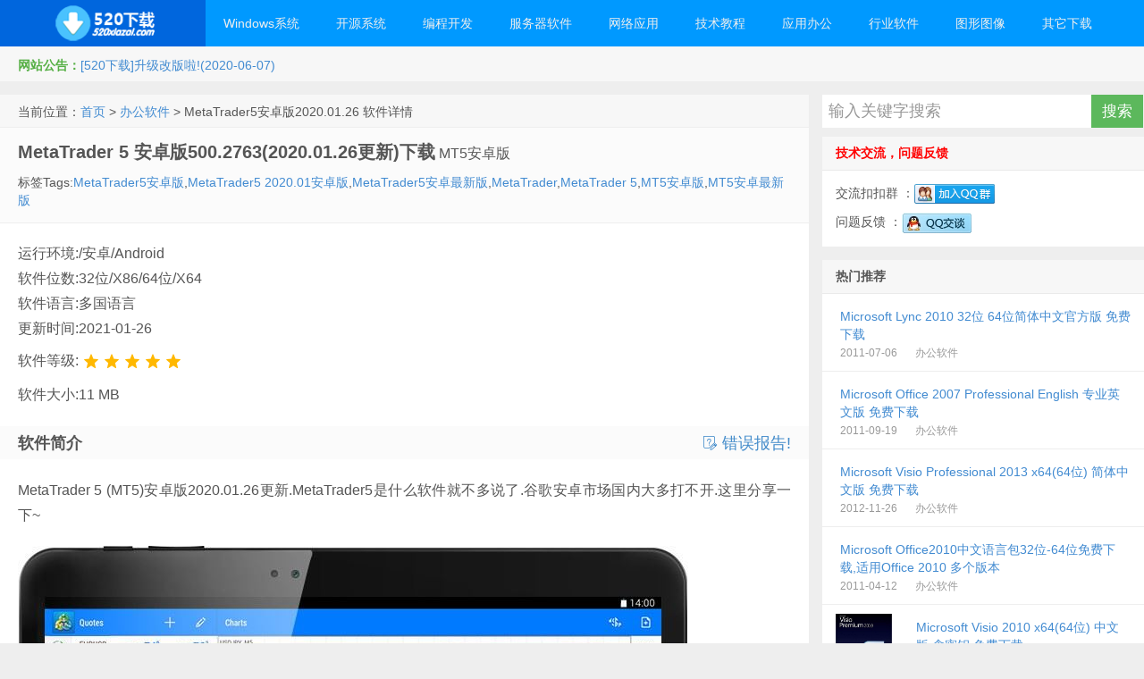

--- FILE ---
content_type: text/html; charset=utf-8
request_url: http://www.520xiazai.com/soft/MetaTrader5-android.html
body_size: 13490
content:

<!DOCTYPE HTML>
<html>
<head>
    <meta http-equiv="content-type" content="text/html;charset=utf-8">
    <meta http-equiv="X-UA-Compatible" content="IE=edge,chrome=1">
    <meta name="applicable-device" content="pc,mobile" />
    <meta content="always" name="referrer">
    <meta name="viewport" content="width=device-width, initial-scale=1.0, user-scalable=0, minimum-scale=1.0, maximum-scale=1.0">
    <title>MT5安卓版 MetaTrader 5 安卓版500.2763(2020.01.26更新)下载-520下载</title>
    <meta name="keywords" content="MetaTrader5安卓版,MetaTrader5 2020.01安卓版,MetaTrader5安卓最新版,MetaTrader,MetaTrader 5,MT5安卓版,MT5安卓最新版">
    <meta name="description" content="MT5安卓版、MetaTrader5安卓版、MetaTrader 5 (MT5)安卓版2020.01.26更新.MetaTrader 5是一种适用于外汇 (Forex) 和股票市场 (Stock) 的移动在线交易平台。MetaTrader5安卓最新版、MetaTrader">
    <link rel="prev" title="MetaTrader 4 安卓版400.1323(2020.01.26更新)下载" href="http://www.520xiazai.com/soft/MetaTrader4-android.html" />
<link rel="next" title="WPS Office 2021 教育考试版11.1.0特别专版" href="http://www.520xiazai.com/soft/WPS-Office-education.html" />
    <link href="/lib/fontawesome/4.7.0/css/font-awesome.css" rel="stylesheet" />
    <link href="/lib/layui/layui-v2.5.6/css/layui.css" rel="stylesheet" />
    <link href="/css/style.css?20210321" rel="stylesheet" />
    <link href="/css/style.ext.css?20210321" rel="stylesheet" />
    <script src="/js/jquery-1.8.3.js?20210321"></script>
    <script src="/lib/layui/layui-v2.5.6/layui.custom.js?20210321"></script>
    <script src="/js/jquery-in-one.js?20210321"></script>
    <script src="/js/utils.js?20210321"></script>
    <!--[if lt IE 9]><script src="~/js/html5.js"></script><![endif]-->
</head>
<body class="post-template-default single single-post single-format-standard">
    <div class="navbar-wrap">
        <div class="navbar">
            <h1 class="logo" style="line-height:50px;text-align:center;"><a href="/"></a></h1>
            <ul class="nav">
                <li id="menu-item-1" class="menu-item menu-item-type-custom menu-item-object-custom menu-item-has-children menu-item-1  horizontal-menu"><a href="http://www.520xiazai.com/list/1_1.html">Windows系统</a><ul class="sub-menu"><li id="menu-item-79" class="menu-item menu-item-type-post_type menu-item-object-page menu-item-79"><a href="http://www.520xiazai.com/list/79_1.html">激活工具</a></li><li id="menu-item-74" class="menu-item menu-item-type-post_type menu-item-object-page menu-item-74"><a href="http://www.520xiazai.com/list/74_1.html">Win10</a></li><li id="menu-item-28" class="menu-item menu-item-type-post_type menu-item-object-page menu-item-28"><a href="http://www.520xiazai.com/list/28_1.html">Win8.1</a></li><li id="menu-item-84" class="menu-item menu-item-type-post_type menu-item-object-page menu-item-84"><a href="http://www.520xiazai.com/list/84_1.html">Win8</a></li><li id="menu-item-9" class="menu-item menu-item-type-post_type menu-item-object-page menu-item-9"><a href="http://www.520xiazai.com/list/9_1.html">Win7</a></li><li id="menu-item-10" class="menu-item menu-item-type-post_type menu-item-object-page menu-item-10"><a href="http://www.520xiazai.com/list/10_1.html">Win2019</a></li><li id="menu-item-82" class="menu-item menu-item-type-post_type menu-item-object-page menu-item-82"><a href="http://www.520xiazai.com/list/82_1.html">Win2016</a></li><li id="menu-item-77" class="menu-item menu-item-type-post_type menu-item-object-page menu-item-77"><a href="http://www.520xiazai.com/list/77_1.html">Win2012R2</a></li><li id="menu-item-12" class="menu-item menu-item-type-post_type menu-item-object-page menu-item-12"><a href="http://www.520xiazai.com/list/12_1.html">Win2012</a></li><li id="menu-item-14" class="menu-item menu-item-type-post_type menu-item-object-page menu-item-14"><a href="http://www.520xiazai.com/list/14_1.html">Win2008R2</a></li><li id="menu-item-15" class="menu-item menu-item-type-post_type menu-item-object-page menu-item-15"><a href="http://www.520xiazai.com/list/15_1.html">Win2008</a></li><li id="menu-item-16" class="menu-item menu-item-type-post_type menu-item-object-page menu-item-16"><a href="http://www.520xiazai.com/list/16_1.html">Win2003R2</a></li><li id="menu-item-17" class="menu-item menu-item-type-post_type menu-item-object-page menu-item-17"><a href="http://www.520xiazai.com/list/17_1.html">Win2003</a></li><li id="menu-item-11" class="menu-item menu-item-type-post_type menu-item-object-page menu-item-11"><a href="http://www.520xiazai.com/list/11_1.html">Vista</a></li><li id="menu-item-13" class="menu-item menu-item-type-post_type menu-item-object-page menu-item-13"><a href="http://www.520xiazai.com/list/13_1.html">WinXP</a></li><li id="menu-item-33" class="menu-item menu-item-type-post_type menu-item-object-page menu-item-33"><a href="http://www.520xiazai.com/list/33_1.html">虚拟机</a></li><li id="menu-item-25" class="menu-item menu-item-type-post_type menu-item-object-page menu-item-25"><a href="http://www.520xiazai.com/list/25_1.html">其它系统</a></li><li id="menu-item-44" class="menu-item menu-item-type-post_type menu-item-object-page menu-item-44"><a href="http://www.520xiazai.com/list/44_1.html">系统工具</a></li></ul></li><li id="menu-item-2" class="menu-item menu-item-type-custom menu-item-object-custom menu-item-has-children menu-item-2  horizontal-menu"><a href="http://www.520xiazai.com/list/2_1.html">开源系统</a><ul class="sub-menu"><li id="menu-item-18" class="menu-item menu-item-type-post_type menu-item-object-page menu-item-18"><a href="http://www.520xiazai.com/list/18_1.html">UOS</a></li><li id="menu-item-19" class="menu-item menu-item-type-post_type menu-item-object-page menu-item-19"><a href="http://www.520xiazai.com/list/19_1.html">RedHat</a></li><li id="menu-item-20" class="menu-item menu-item-type-post_type menu-item-object-page menu-item-20"><a href="http://www.520xiazai.com/list/20_1.html">CentOS</a></li><li id="menu-item-47" class="menu-item menu-item-type-post_type menu-item-object-page menu-item-47"><a href="http://www.520xiazai.com/list/47_1.html">Debian</a></li><li id="menu-item-70" class="menu-item menu-item-type-post_type menu-item-object-page menu-item-70"><a href="http://www.520xiazai.com/list/70_1.html">CecOS</a></li><li id="menu-item-22" class="menu-item menu-item-type-post_type menu-item-object-page menu-item-22"><a href="http://www.520xiazai.com/list/22_1.html">Fedora</a></li><li id="menu-item-55" class="menu-item menu-item-type-post_type menu-item-object-page menu-item-55"><a href="http://www.520xiazai.com/list/55_1.html">LinuxDeepin</a></li><li id="menu-item-23" class="menu-item menu-item-type-post_type menu-item-object-page menu-item-23"><a href="http://www.520xiazai.com/list/23_1.html">OpenSUSE</a></li><li id="menu-item-24" class="menu-item menu-item-type-post_type menu-item-object-page menu-item-24"><a href="http://www.520xiazai.com/list/24_1.html">FreeBSD</a></li><li id="menu-item-65" class="menu-item menu-item-type-post_type menu-item-object-page menu-item-65"><a href="http://www.520xiazai.com/list/65_1.html">PC-BSD</a></li><li id="menu-item-30" class="menu-item menu-item-type-post_type menu-item-object-page menu-item-30"><a href="http://www.520xiazai.com/list/30_1.html">NetBSD</a></li><li id="menu-item-32" class="menu-item menu-item-type-post_type menu-item-object-page menu-item-32"><a href="http://www.520xiazai.com/list/32_1.html">OpenBSD</a></li><li id="menu-item-21" class="menu-item menu-item-type-post_type menu-item-object-page menu-item-21"><a href="http://www.520xiazai.com/list/21_1.html">Ubuntu</a></li><li id="menu-item-66" class="menu-item menu-item-type-post_type menu-item-object-page menu-item-66"><a href="http://www.520xiazai.com/list/66_1.html">CanaimaLinux</a></li><li id="menu-item-67" class="menu-item menu-item-type-post_type menu-item-object-page menu-item-67"><a href="http://www.520xiazai.com/list/67_1.html">KwortLinux</a></li><li id="menu-item-48" class="menu-item menu-item-type-post_type menu-item-object-page menu-item-48"><a href="http://www.520xiazai.com/list/48_1.html">LinuxMint</a></li><li id="menu-item-50" class="menu-item menu-item-type-post_type menu-item-object-page menu-item-50"><a href="http://www.520xiazai.com/list/50_1.html">ArchLinux</a></li><li id="menu-item-52" class="menu-item menu-item-type-post_type menu-item-object-page menu-item-52"><a href="http://www.520xiazai.com/list/52_1.html">PureOS</a></li><li id="menu-item-58" class="menu-item menu-item-type-post_type menu-item-object-page menu-item-58"><a href="http://www.520xiazai.com/list/58_1.html">Fuduntu</a></li><li id="menu-item-59" class="menu-item menu-item-type-post_type menu-item-object-page menu-item-59"><a href="http://www.520xiazai.com/list/59_1.html">Xubuntu</a></li><li id="menu-item-60" class="menu-item menu-item-type-post_type menu-item-object-page menu-item-60"><a href="http://www.520xiazai.com/list/60_1.html">Kuduntu</a></li><li id="menu-item-61" class="menu-item menu-item-type-post_type menu-item-object-page menu-item-61"><a href="http://www.520xiazai.com/list/61_1.html">Edubuntu</a></li><li id="menu-item-62" class="menu-item menu-item-type-post_type menu-item-object-page menu-item-62"><a href="http://www.520xiazai.com/list/62_1.html">Lubuntu</a></li><li id="menu-item-63" class="menu-item menu-item-type-post_type menu-item-object-page menu-item-63"><a href="http://www.520xiazai.com/list/63_1.html">UbuntuStudio</a></li><li id="menu-item-64" class="menu-item menu-item-type-post_type menu-item-object-page menu-item-64"><a href="http://www.520xiazai.com/list/64_1.html">LuninuX OS</a></li><li id="menu-item-68" class="menu-item menu-item-type-post_type menu-item-object-page menu-item-68"><a href="http://www.520xiazai.com/list/68_1.html">Siduction</a></li><li id="menu-item-83" class="menu-item menu-item-type-post_type menu-item-object-page menu-item-83"><a href="http://www.520xiazai.com/list/83_1.html">StartOS</a></li><li id="menu-item-85" class="menu-item menu-item-type-post_type menu-item-object-page menu-item-85"><a href="http://www.520xiazai.com/list/85_1.html">UbuntuKylin</a></li><li id="menu-item-88" class="menu-item menu-item-type-post_type menu-item-object-page menu-item-88"><a href="http://www.520xiazai.com/list/88_1.html">中标麒麟</a></li><li id="menu-item-89" class="menu-item menu-item-type-post_type menu-item-object-page menu-item-89"><a href="http://www.520xiazai.com/list/89_1.html">银河麒麟</a></li></ul></li><li id="menu-item-7" class="menu-item menu-item-type-custom menu-item-object-custom menu-item-has-children menu-item-7 "><a href="http://www.520xiazai.com/list/7_1.html">编程开发</a><ul class="sub-menu"><li id="menu-item-8" class="menu-item menu-item-type-post_type menu-item-object-page menu-item-8"><a href="http://www.520xiazai.com/list/8_1.html">编程工具</a></li><li id="menu-item-27" class="menu-item menu-item-type-post_type menu-item-object-page menu-item-27"><a href="http://www.520xiazai.com/list/27_1.html">数据库类</a></li><li id="menu-item-29" class="menu-item menu-item-type-post_type menu-item-object-page menu-item-29"><a href="http://www.520xiazai.com/list/29_1.html">UML建模</a></li><li id="menu-item-31" class="menu-item menu-item-type-post_type menu-item-object-page menu-item-31"><a href="http://www.520xiazai.com/list/31_1.html">网页制作</a></li><li id="menu-item-51" class="menu-item menu-item-type-post_type menu-item-object-page menu-item-51"><a href="http://www.520xiazai.com/list/51_1.html">版本控制</a></li><li id="menu-item-57" class="menu-item menu-item-type-post_type menu-item-object-page menu-item-57"><a href="http://www.520xiazai.com/list/57_1.html">测试调试</a></li><li id="menu-item-56" class="menu-item menu-item-type-post_type menu-item-object-page menu-item-56"><a href="http://www.520xiazai.com/list/56_1.html">基础类库</a></li></ul></li><li id="menu-item-38" class="menu-item menu-item-type-custom menu-item-object-custom menu-item-has-children menu-item-38 "><a href="http://www.520xiazai.com/list/38_1.html">服务器软件</a><ul class="sub-menu"><li id="menu-item-42" class="menu-item menu-item-type-post_type menu-item-object-page menu-item-42"><a href="http://www.520xiazai.com/list/42_1.html">WEB服务器</a></li><li id="menu-item-43" class="menu-item menu-item-type-post_type menu-item-object-page menu-item-43"><a href="http://www.520xiazai.com/list/43_1.html">服务器类</a></li></ul></li><li id="menu-item-35" class="menu-item menu-item-type-custom menu-item-object-custom menu-item-has-children menu-item-35 "><a href="http://www.520xiazai.com/list/35_1.html">网络应用</a><ul class="sub-menu"><li id="menu-item-36" class="menu-item menu-item-type-post_type menu-item-object-page menu-item-36"><a href="http://www.520xiazai.com/list/36_1.html">主页浏览</a></li><li id="menu-item-37" class="menu-item menu-item-type-post_type menu-item-object-page menu-item-37"><a href="http://www.520xiazai.com/list/37_1.html">浏览辅助</a></li><li id="menu-item-39" class="menu-item menu-item-type-post_type menu-item-object-page menu-item-39"><a href="http://www.520xiazai.com/list/39_1.html">上传下载</a></li><li id="menu-item-41" class="menu-item menu-item-type-post_type menu-item-object-page menu-item-41"><a href="http://www.520xiazai.com/list/41_1.html">FTP工具</a></li><li id="menu-item-40" class="menu-item menu-item-type-post_type menu-item-object-page menu-item-40"><a href="http://www.520xiazai.com/list/40_1.html">联络聊天</a></li><li id="menu-item-69" class="menu-item menu-item-type-post_type menu-item-object-page menu-item-69"><a href="http://www.520xiazai.com/list/69_1.html">网络工具</a></li><li id="menu-item-81" class="menu-item menu-item-type-post_type menu-item-object-page menu-item-81"><a href="http://www.520xiazai.com/list/81_1.html">网络加速</a></li></ul></li><li id="menu-item-3" class="menu-item menu-item-type-custom menu-item-object-custom menu-item-has-children menu-item-3 "><a href="http://www.520xiazai.com/list/3_1.html">技术教程</a><ul class="sub-menu"><li id="menu-item-26" class="menu-item menu-item-type-post_type menu-item-object-page menu-item-26"><a href="http://www.520xiazai.com/list/26_1.html">网页制作</a></li><li id="menu-item-4" class="menu-item menu-item-type-post_type menu-item-object-page menu-item-4"><a href="http://www.520xiazai.com/list/4_1.html">编程教程</a></li></ul></li><li id="menu-item-5" class="menu-item menu-item-type-custom menu-item-object-custom menu-item-has-children menu-item-5 "><a href="http://www.520xiazai.com/list/5_1.html">应用办公</a><ul class="sub-menu"><li id="menu-item-6" class="menu-item menu-item-type-post_type menu-item-object-page menu-item-6"><a href="http://www.520xiazai.com/list/6_1.html">办公软件</a></li><li id="menu-item-34" class="menu-item menu-item-type-post_type menu-item-object-page menu-item-34"><a href="http://www.520xiazai.com/list/34_1.html">影音媒体</a></li><li id="menu-item-49" class="menu-item menu-item-type-post_type menu-item-object-page menu-item-49"><a href="http://www.520xiazai.com/list/49_1.html">压缩刻录</a></li></ul></li><li id="menu-item-53" class="menu-item menu-item-type-custom menu-item-object-custom menu-item-has-children menu-item-53 "><a href="http://www.520xiazai.com/list/53_1.html">行业软件</a><ul class="sub-menu"><li id="menu-item-86" class="menu-item menu-item-type-post_type menu-item-object-page menu-item-86"><a href="http://www.520xiazai.com/list/86_1.html">健康医药</a></li><li id="menu-item-87" class="menu-item menu-item-type-post_type menu-item-object-page menu-item-87"><a href="http://www.520xiazai.com/list/87_1.html">机械电子</a></li></ul></li><li id="menu-item-71" class="menu-item menu-item-type-custom menu-item-object-custom menu-item-has-children menu-item-71 "><a href="http://www.520xiazai.com/list/71_1.html">图形图像</a><ul class="sub-menu"><li id="menu-item-72" class="menu-item menu-item-type-post_type menu-item-object-page menu-item-72"><a href="http://www.520xiazai.com/list/72_1.html">3D/CAD</a></li><li id="menu-item-73" class="menu-item menu-item-type-post_type menu-item-object-page menu-item-73"><a href="http://www.520xiazai.com/list/73_1.html">图像制作</a></li><li id="menu-item-80" class="menu-item menu-item-type-post_type menu-item-object-page menu-item-80"><a href="http://www.520xiazai.com/list/80_1.html">图片处理</a></li></ul></li><li id="menu-item-75" class="menu-item menu-item-type-custom menu-item-object-custom menu-item-has-children menu-item-75 "><a href="http://www.520xiazai.com/list/75_1.html">其它下载</a><ul class="sub-menu"><li id="menu-item-54" class="menu-item menu-item-type-post_type menu-item-object-page menu-item-54"><a href="http://www.520xiazai.com/list/54_1.html">安全杀毒</a></li><li id="menu-item-76" class="menu-item menu-item-type-post_type menu-item-object-page menu-item-76"><a href="http://www.520xiazai.com/list/76_1.html">网络游戏</a></li><li id="menu-item-78" class="menu-item menu-item-type-post_type menu-item-object-page menu-item-78"><a href="http://www.520xiazai.com/list/78_1.html">抢票订票</a></li></ul></li>
            </ul>
            <div class="menu pull-right">
                <div method="get" class="dropdown search-form" action="#">
                    <input class="search-input" name="s" type="search" placeholder="输入关键字搜索" x-webkit-speech="">
                    <input class="btn btn-success search-submit" type="submit" value="搜索">
                    <ul class="dropdown-menu search-suggest"></ul>
                </div>
            </div>
        </div>
    </div>
    <header class="header">
        <div class="speedbar">
            <div class="toptip"><strong class="text-success">网站公告：</strong><a href="#">[520下载]升级改版啦!(2020-06-07)</a></div>
        </div>
    </header>
    <!--<section class="container mb-0">
 <div class="widget d_tag" style="text-align:center;"><a href="#" target="_blank"  title="#"><img src="https://www.home1024.com/images_links/py.http.py.cn.png" /></a></div>
</section>-->
    <section class="container">
        
<div class="content-wrap">
    <div class="content">
        <div class="breadcrumbs">
            当前位置：<a href='http://www.520xiazai.com'>首页</a> > <a href='http://www.520xiazai.com/list/6_1.html'>办公软件</a> > MetaTrader5安卓版2020.01.26 软件详情
        </div>
        <article class="article-header">
            <h1 class="article-title"><span>MetaTrader 5 安卓版500.2763(2020.01.26更新)下载</span><span class="article-title-sub"> MT5安卓版</span></h1>
            <p class="meta mb-0">
                <span>标签Tags:<a href="http://www.520xiazai.com/so/MetaTrader5%E5%AE%89%E5%8D%93%E7%89%88" target="_blank">MetaTrader5安卓版</a>,<a href="http://www.520xiazai.com/so/MetaTrader5%202020.01%E5%AE%89%E5%8D%93%E7%89%88" target="_blank">MetaTrader5 2020.01安卓版</a>,<a href="http://www.520xiazai.com/so/MetaTrader5%E5%AE%89%E5%8D%93%E6%9C%80%E6%96%B0%E7%89%88" target="_blank">MetaTrader5安卓最新版</a>,<a href="http://www.520xiazai.com/so/MetaTrader" target="_blank">MetaTrader</a>,<a href="http://www.520xiazai.com/so/MetaTrader%205" target="_blank">MetaTrader 5</a>,<a href="http://www.520xiazai.com/so/MT5%E5%AE%89%E5%8D%93%E7%89%88" target="_blank">MT5安卓版</a>,<a href="http://www.520xiazai.com/so/MT5%E5%AE%89%E5%8D%93%E6%9C%80%E6%96%B0%E7%89%88" target="_blank">MT5安卓最新版</a></span>
            </p>
        </article>
        <article class="article-content">
            <div>
                <span>运行环境:/安卓/Android</span> <br />
                <span>软件位数:32位/X86/64位/X64</span> <br />
                <span>软件语言:多国语言</span> <br />
                <span>更新时间:2021-01-26</span><br />
                <span>软件等级:<span id="spanStar"></span></span><br />
                <span>软件大小:11 MB</span>
            </div>
            <div></div>
        </article>

        <div class="article-content">
            <h2><b>软件简介</b>  <a rel="nofollow" href="javascript:void(0)" title="发送错误报告!" onclick="reportError(4140,'MetaTrader 5 安卓版500.2763(2020.01.26更新)下载')" style="float:right;" target="_self"><i class="layui-icon layui-icon-survey"></i> 错误报告!</a></h2>
        </div>
        <article class="article-content soft-content">
            <p>MetaTrader 5 (MT5)安卓版2020.01.26更新.MetaTrader5是什么软件就不多说了.谷歌安卓市场国内大多打不开.这里分享一下~</p>
<p><img src="http://www.520xiazai.com/images/202101/202101270003299494140.jpg" alt="MetaTrader 52020.01.26 MetaTrader" width="750" height="617"></p>
<p>MetaTrader 5 (MT5) 是一种适用于外汇 (Forex) 和股票市场 (Stock) 的移动在线交易平台。 该应用程序允许您连接交易商的服务器，接收股票价格和货币报价，使用图表和技术指标分析金融市场，交易和查看您交易操作的历史记录。这完全免费并且在世界各地均可使用！</p>
<p><strong>MetaTrader 5 移动交易的特点:</strong></p>
<p>用于灵活交易外汇和股票的全类型 交易订单<br>两种持仓账户系统：单边持仓和锁仓持仓<br>无限数量的图表和21种时间周期以及一分钟行情历史；<br>技术分析拥有80多种内置技术指标和分析工具<br>基本分析建立在财经新闻和经济日历基础之上<br>强大的 算法交易和内置的MQL5开发环境<br>最专业最全面的交易应用商店在 MetaTrader市场<br>交易信号允许您自动复制成功交易者的交易<br>内置外汇VPS<br>预警系统用来追踪所有重要的市场事件</p>
<p><strong>交易</strong><br>* 外汇和股票市场的实时报价<br>* 全套的交易订单，包括挂单<br>* 水平 II 价格提升至32种报价<br>* 全部的交易执行类型<br>* 详细的在线交易历史记录<br><br><strong>高级交易</strong><br>* 图表上金融工具的快速转换<br>* 辅助交易的声音提示<br>* 定制外汇&amp;股票图表的配色方案<br>* 图表上的交易水平可以看见挂单价格，以及止损和获利的值<br>* 免费的财经新闻 &mdash; 每天几十份材料<br>* 与注册MQL5.community的任何交易者聊天<br>* 支持来自MetaTrader 5 (MT5) 桌面平台和MQL5.community服务的推送通知<br>* 可与数百家外汇&amp;股票交易商连接<br><br>技术分析<br>* 具有缩放和滚动选项的交互式实时外汇&amp;股票图表<br>* 为交易者提供30 种最受欢迎的技术指标<br>* 24 种分析对象：线型，通道，几何图形，以及江恩，斐波纳契和埃利奥特工具<br>* 9 种时间表：M1，M5，M15，M30，H1，H4，D1，W1 和 MN<br>* 3种图表类型：柱形图，日式蜡烛图和折线图，进行有效交易</p>
        </article>
        <div class="post-actions">
            <a href="javascript:void(0);" onclick="updateDigg(4140,1)" rel="nofollow" class="action action-diggy"><i class="fa fa-thumbs-o-up"></i>赞(<span id="diggy">4</span>)</a>
            <a href="javascript:void(0);" onclick="updateDigg(4140,0)" rel="nofollow" class="action action-diggn hidden-md"><i class="fa fa-thumbs-o-down"></i>踩(<span id="diggn">0</span>)</a>
        </div>
        <article class="article-content">
            <h2><b>下载地址</b></h2>
                <div>
                            <a href="/DownSoft/?softid=4140&pathid=1&cache.html" target="_blank"><i class="fa fa-download"></i> MetaTrader 5 安卓版2020.01.26更新下载</a><br />
                </div>
                <div>
                    <br />
                    <script>
var mediav_ad_pub = 'HCx0Fi_2389988';
var mediav_ad_width = '900';
var mediav_ad_height = '100';
</script>
<script type="text/javascript" language="javascript" charset="utf-8"  src="//static.mediav.com/js/mvf_g2.js"></script>
                </div>
        </article>


        <article class="relates">
            <h3>与本文相关的软件</h3>
            <ul>
                
<li><a href="http://www.520xiazai.com/soft/1457.html" title="Office 2019标准版 Microsoft Office 2019 标准版免费版">Microsoft Office 2019 标准版免费版</a></li>
<li><a href="http://www.520xiazai.com/soft/Office2010lite.html" title="Office2010精简版 Office 2010 绿色精简便携版四合一免激活下载">Office 2010 绿色精简便携版四合一免激活下载</a></li>
<li><a href="http://www.520xiazai.com/soft/SW_DVD5_Office_Professional_Plus_2013_64Bit_ChnSimp_MLF_X18.html" title="Office2013VOL下载 Office Professional Plus 2013 VOL 64位 专业版中文批量授权版 免费下载">Office Professional Plus 2013 VOL 64位 专业版中文批量授权版 免费下载</a></li>
<li><a href="http://www.520xiazai.com/soft/Office-2019-Standard-English.html" title="Office2019标准英文版 Office 2019 英文版 32位/64位 标准版免费下载">Office 2019 英文版 32位/64位 标准版免费下载</a></li>
<li><a href="http://www.520xiazai.com/soft/Foxmail-7.0.1.90.html" title="Foxmail下载 Foxmail 7.0.1.90 官方正式版下载">Foxmail 7.0.1.90 官方正式版下载</a></li>
<li><a href="http://www.520xiazai.com/soft/en_office_standard_2010_x64.html" title="Office2010英文版 Office 2010 Standard English 标准英文版 64位 免费下载">Office 2010 Standard English 标准英文版 64位 免费下载</a></li>
<li><a href="http://www.520xiazai.com/soft/en_office_professional_plus_2016_x86_x64_dvd_6962141.html" title="Office2016英文破解版 Office Professional Plus 2016 32位/64位 专业英文版 免费下载">Office Professional Plus 2016 32位/64位 专业英文版 免费下载</a></li>
<li><a href="http://www.520xiazai.com/soft/Office-C2R-Install.html" title="Office自定义安装器 Office 2013-2019 C2R Install v7.1.0 绿色中文便携版">Office 2013-2019 C2R Install v7.1.0 绿色中文便携版</a></li>
<li><a href="http://www.520xiazai.com/soft/1451.html" title="Office2019学生版 Microsoft Office 2019 家庭学生版 免费下载">Microsoft Office 2019 家庭学生版 免费下载</a></li>
<li><a href="http://www.520xiazai.com/soft/cn_office_for_mac_2011_with_sp1_mac_dvd.html" title=" Office 2011 for Mac with sp1 简体中文版 免费下载">Office 2011 for Mac with sp1 简体中文版 免费下载</a></li>
            </ul>
        </article>

        <div id="respond" class="no_webshot ">
            <form class="layui-form" action="#" method="post" style="margin-bottom:0px;">
                <input data-val="true" data-val-required="The softid field is required." id="softid" name="softid" type="hidden" value="4140" />
                <div class="comt-title">
                    <div class="comt-avatar pull-left">
                        <img src="/css/img/avatar-56.png" class="avatar avatar-56" height="50" width="50">
                    </div>
                    <div class="comt-author pull-left">
                        发表我的评论
                    </div>
                </div>

                <div class="comt">
                    <div class="comt-box">
                        <textarea placeholder="说点什么...因为网站缓存和审核的因素,您的评论可能需要若干小时后才会显示..." class="input-block-level comt-area" name="content" id="content" lay-verify="required" required cols="100%" rows="3" tabindex="1"></textarea>
                        <div class="comt-ctrl">
                            <div class="pull-left">
                                <label class="comm-label markstar">昵称</label><input type="text" name="name" id="name" lay-verify="required" required tabindex="2" placeholder="昵称">
                                <label class="comm-label markstar">邮箱</label><input type="text" name="email" id="email" lay-verify="required|email" tabindex="3" placeholder="邮箱">
                                <label class="comm-label">评分</label><span id="comm_star"></span>
                            </div>
                            <button class="btn btn-primary pull-right" type="submit" lay-submit lay-filter="btnComment" tabindex="5"><i class="fa fa-check-circle-o"></i> 提交评论</button>

                        </div>
                    </div>

                </div>
            </form>
        </div>
        <div id="postcomments" class="">
            <h3 id="comments">
                <a href="http://www.520xiazai.com/soft_comment/4140.html">最新评论</a><b> </b>
            </h3>
            <ol class="commentlist" id="divComment">
                    <li class="comment even thread-even depth-1" id="comment-0">
                        暂无评论
                    </li>
            </ol>
            <div class="pagenav">
            </div>
        </div>

    </div>
</div>
<aside class="sidebar">
    <div class="widget widget_search hidden-md">
    <div action="#" method="get" role="search">
        <input class="search-input widget-search-input" name="s" type="search" placeholder="输入关键字搜索" x-webkit-speech="">
        <input class="btn btn-success search-submit widget-search-submit" type="button" value="搜索" onclick="search()">
    </div>
</div>
<div class="widget hidden-md">
    <h3 style="color:red;">技术交流，问题反馈</h3>
    <div class="textwidget">
        <p>
            交流扣扣群 ：<a target="_blank" href="https://qm.qq.com/cgi-bin/qm/qr?k=QQVE38y6sLwVISg6eY1fRfwE_6aY27DFRn&jump_from=webapi"><img border="0" src="/css/img/qq-group.png" alt="520交流" title="520交流"></a> 
        </p>
        <p>
            问题反馈 ：<a target="_blank" href="http://wpa.qq.com/msgrd?v=3&uin=#&site=qq&menu=yes"><img border="0" src="/css/img/qq.png" alt="点击反馈问题" title="点击反馈问题" /></a>
        </p>

    </div>
</div>
    
    <div class="widget d_postlist">
        <h3 class="widget_tit">热门推荐</h3><ul>
            
 <li><a href="http://www.520xiazai.com/soft/cn-Microsoft-Lync-2010-x86-x64.html" title="Microsoft Lync 2010 32位 64位简体中文官方版 免费下载" class="noimg"><span class="text">Microsoft Lync 2010 32位 64位简体中文官方版 免费下载</span><span class="muted">2011-07-06</span><span class="muted">办公软件</span></a></li>
 <li><a href="http://www.520xiazai.com/soft/en_office_professional_2007_cd_X12-42316.html" title="Microsoft Office 2007 Professional English 专业英文版 免费下载" class="noimg"><span class="text">Microsoft Office 2007 Professional English 专业英文版 免费下载</span><span class="muted">2011-09-19</span><span class="muted">办公软件</span></a></li>
 <li><a href="http://www.520xiazai.com/soft/cn-Microsoft-Visio-Professional-2013-x64.html" title="Microsoft Visio Professional 2013 x64(64位) 简体中文版 免费下载" class="noimg"><span class="text">Microsoft Visio Professional 2013 x64(64位) 简体中文版 免费下载</span><span class="muted">2012-11-26</span><span class="muted">办公软件</span></a></li>
 <li><a href="http://www.520xiazai.com/soft/cn_office_language_pack_2010_x86_x64.html" title="Microsoft Office2010中文语言包32位-64位免费下载,适用Office 2010 多个版本" class="noimg"><span class="text">Microsoft Office2010中文语言包32位-64位免费下载,适用Office 2010 多个版本</span><span class="muted">2011-04-12</span><span class="muted">办公软件</span></a></li>
 <li><a href="http://www.520xiazai.com/soft/cn_visio_2010_x64_516562.html" title="Microsoft Visio 2010 x64(64位) 中文版 含密钥 免费下载" class=""><span class="thumbnail"><img src="http://www.520xiazai.com/images/202010/202010150012563791169.jpg" alt="Microsoft Visio 2010 x64(64位) 中文版 含密钥 免费下载" /></span><span class="text">Microsoft Visio 2010 x64(64位) 中文版 含密钥 免费下载</span><span class="muted">2016-01-03</span><span class="muted">办公软件</span></a></li>
 <li><a href="http://www.520xiazai.com/soft/adobe-after-effects-2020-for-mac-po-jie-ban.html" title="Adobe After Effects 2020 for Mac 破解版" class="noimg"><span class="text">Adobe After Effects 2020 for Mac 破解版</span><span class="muted">2020-07-22</span><span class="muted">影音媒体</span></a></li>
 <li><a href="http://www.520xiazai.com/soft/cn-Microsoft-Visual-Studio-LightSwitch-2011.html" title="Microsoft Visual Studio LightSwitch 2011 中文版 免费下载" class=""><span class="thumbnail"><img src="/images/category/8.png" alt="Microsoft Visual Studio LightSwitch 2011 中文版 免费下载" /></span><span class="text">Microsoft Visual Studio LightSwitch 2011 中文版 免费下载</span><span class="muted">2011-08-26</span><span class="muted">编程工具</span></a></li>
 <li><a href="http://www.520xiazai.com/soft/en-windows-10-multi-edition-version-1709-updated-sept-2017-x64.html" title="Windows 10 英文 64位 Version 1709 (Updated Sept 2017) 免费下载" class=""><span class="thumbnail"><img src="/images/category/74.jpg" alt="Windows 10 英文 64位 Version 1709 (Updated Sept 2017) 免费下载" /></span><span class="text">Windows 10 英文 64位 Version 1709 (Updated Sept 2017) 免费下载</span><span class="muted">2017-10-18</span><span class="muted">Win10</span></a></li>
 <li><a href="http://www.520xiazai.com/soft/uos-20-desktop-professional-1022-amd64.html" title="统信UOS V20专业版1022桌面版AMD64位下载" class=""><span class="thumbnail"><img src="http://www.520xiazai.com/images/202011/202011012150499733953.jpg" alt="统信UOS V20专业版1022桌面版AMD64位下载" /></span><span class="text">统信UOS V20专业版1022桌面版AMD64位下载</span><span class="muted">2020-11-01</span><span class="muted">UOS</span></a></li>
 <li><a href="http://www.520xiazai.com/soft/SmartSVN-7.0.5-for-Linux.html" title="SmartSVN 7.0.5 for Linux 免费下载" class="noimg"><span class="text">SmartSVN 7.0.5 for Linux 免费下载</span><span class="muted">2012-08-12</span><span class="muted">版本控制</span></a></li>
 <li><a href="http://www.520xiazai.com/soft/AutoCAD_2020_Traditional_Chinese_Win_64bit.html" title="AutoCAD 2020 繁体中文正式版 破解版 附注册机 激活码" class="noimg"><span class="text">AutoCAD 2020 繁体中文正式版 破解版 附注册机 激活码</span><span class="muted">2019-04-01</span><span class="muted">3D/CAD</span></a></li>
 <li><a href="http://www.520xiazai.com/soft/cn_windows_10_multiple_editions_insider_preview_14295_x64.html" title="Windows 10 14295 预览版 简体中文 64位下载" class=""><span class="thumbnail"><img src="/images/category/74.jpg" alt="Windows 10 14295 预览版 简体中文 64位下载" /></span><span class="text">Windows 10 14295 预览版 简体中文 64位下载</span><span class="muted">2016-04-07</span><span class="muted">Win10</span></a></li>
        </ul>
    </div>
    <div class="widget d_tag">
        <h3 class="widget_tit"><a href="/tag/1.html">热门标签</a></h3>
        <div class="d_tags">
            <a href="http://www.520xiazai.com/so/UOS20%20ARM%E7%89%88%28%E9%B2%B2%E9%B9%8F%2F%E9%A3%9E%E8%85%BE%29amd64%E4%BD%8D">UOS20 ARM版(鲲鹏/飞腾)amd64位</a><a href="http://www.520xiazai.com/so/%E6%88%AA%E5%9B%BE%E5%B7%A5%E5%85%B7">截图工具</a><a href="http://www.520xiazai.com/so/VMOS%E7%8E%A9%E9%99%90%E5%88%B6%E7%89%88">VMOS玩限制版</a><a href="http://www.520xiazai.com/so/OpenBSD5.0">OpenBSD5.0</a><a href="http://www.520xiazai.com/so/%E5%8A%9E%E5%85%AC%E8%BD%AF%E4%BB%B6">办公软件</a><a href="http://www.520xiazai.com/so/Enterprise%E7%AE%80%E4%BD%93%E4%B8%AD%E6%96%87%E7%89%88">Enterprise简体中文版</a><a href="http://www.520xiazai.com/so/Snipaste%E7%89%B9%E5%88%AB%E7%89%88%E4%B8%8B%E8%BD%BD">Snipaste特别版下载</a><a href="http://www.520xiazai.com/so/VS2019%E4%B8%93%E4%B8%9A%E6%AD%A3%E5%BC%8F%E7%89%88">VS2019专业正式版</a><a href="http://www.520xiazai.com/so/CentOS%205.7%2064">CentOS 5.7 64</a><a href="http://www.520xiazai.com/so/adobe%20photoshop%20lightroom">adobe photoshop lightroom</a><a href="http://www.520xiazai.com/so/Win%20Vista%20sp2%20%E4%B8%AD%E6%96%87%E7%89%8832">Win Vista sp2 中文版32</a><a href="http://www.520xiazai.com/so/Redis%20Desktop%20Manager%202021.2%20%E4%B8%AD%E6%96%87%E7%89%88">Redis Desktop Manager 2021.2 中文版</a><a href="http://www.520xiazai.com/so/%E7%B3%BB%E7%BB%9F%E6%B8%85%E7%90%86%E4%BC%98%E5%8C%96%E5%99%A8">系统清理优化器</a><a href="http://www.520xiazai.com/so/SQL2012%E5%AE%98%E6%96%B964%E4%BD%8D">SQL2012官方64位</a><a href="http://www.520xiazai.com/so/idea2020.2%E7%A0%B4%E8%A7%A3">idea2020.2破解</a><a href="http://www.520xiazai.com/so/IDEA%202020.2.4%E6%B3%A8%E5%86%8C%E6%BF%80%E6%B4%BB%E7%A0%81">IDEA 2020.2.4注册激活码</a><a href="http://www.520xiazai.com/so/TotalUninstall7%E4%B8%93%E4%B8%9A%E6%B3%A8%E5%86%8C%E7%89%88">TotalUninstall7专业注册版</a><a href="http://www.520xiazai.com/so/%E5%BF%AB%E8%BD%A63.7%E4%B8%8B%E8%BD%BD">快车3.7下载</a><a href="http://www.520xiazai.com/so/Windows%207%E5%B8%A6SP1%E6%97%97%E8%88%B0%E7%89%88%E4%B8%8B%E8%BD%BD">Windows 7带SP1旗舰版下载</a><a href="http://www.520xiazai.com/so/AppCode2017.1.2%E4%B8%8B%E8%BD%BD">AppCode2017.1.2下载</a>
        </div>
    </div>
    <div class="widget widget_links hidden-md mb-0">
        <h3 class="widget_tit">友情链接</h3>
        <div class="d_tags">
            <a href="https://www.home1024.com" target="_blank" onclick="updateLinkClick(1)">程序员之家</a><a href="https://www.11meigui.com/screen-test/" target="_blank" onclick="updateLinkClick(520)">在线屏幕测试</a><a href="https://www.tohear.cn/list/39.html" target="_blank" onclick="updateLinkClick(523)">老人助听器</a><a href="https://www.tongru.net" target="_blank" onclick="updateLinkClick(525)">电子图书馆</a><a href="http://www.skillup.host/course?from=seo" target="_blank" onclick="updateLinkClick(526)">边学边练学IT技术</a>
        </div>
    </div>

</aside>
<style type="text/css">
    #spanStar ul {
        margin: 0px 0px 0px 5px;
    }

        #spanStar ul li {
            background: none;
            padding-left: 0px;
            margin-bottom: 0px;
            line-height: 25px;
        }
</style>
<script>
    layui.use([], function () {
        makeStar('#spanStar', '5')
        var commStar = 5;
        rate.render({
            elem: '#comm_star'
            , value: commStar
            , setText: function (value) {
                var arrs = {
                    '1': '极差'
                    , '2': '差'
                    , '3': '中等'
                    , '4': '好'
                    , '5': '极好'
                };
                this.span.text(arrs[value] || (value + "星"));
            }, choose: function (v) {
                console.log(v);
                commStar = v;
            }
        });
        var name = localStorage.getItem("comm_name");
        var email = localStorage.getItem("comm_email");
        if (name) $("#name").val(name);
        if (email) $("#email").val(email);
        form.on("submit(btnComment)", function (data) {
            data.field.star = commStar;
            addSoftComment(data);
            //var index = layer.load();
            //data.field.star = commStar;
            //window.localStorage.setItem("comm_name", data.field.name);
            //window.localStorage.setItem("comm_email", data.field.email);
            //$.ajax({
            //    type: 'post',
            //    url: '/Downsoft/comment',
            //    data: data.field,
            //    success: function (res) {
            //        layer.close(index);
            //        layer.msg(res.msg);
            //        if (res.code == 0) {
            //            addComment(data.field);
            //            $("#content").val('');
            //        }
            //    }, error: function () {
            //        layer.close(index);
            //        layer.msg("网络错误");
            //    }
            //});
            return false;
        });
        updateView(4140);
    });

</script>
<script type="application/ld+json">
    {
        "@context": "https://schema.org",
        "@id": "http://www.520xiazai.com/soft/MetaTrader5-android.html",
        "appid": "否",
        "title": "MT5安卓版 MetaTrader 5 安卓版500.2763(2020.01.26更新)下载-520下载",
        "description": "MT5安卓版、MetaTrader5安卓版、MetaTrader 5 (MT5)安卓版2020.01.26更新.MetaTrader 5是一种适用于外汇 (Forex) 和股票市场 (Stock) 的移动在线交易平台。MetaTrader5安卓最新版、MetaTrader",
        "pubDate": "2017-01-26T23:45:38",
        "update": "2021-01-27T00:05:36"
    }
</script>
    </section>

    <footer class="footer">
    <div class="footer-inner">
        <div class="copyright pull-left">
           520下载 &copy;版权所有 <a href="http://beian.miit.gov.cn" target="_blank">陕ICP备2021004570号</a>
            <a href="http://www.520xiazai.com/sitemap.xml" target="_blank">SiteMap</a>
        </div>
        <div style="margin-left:10px;"> |520下载站，520，MSDN下载，Windows10下载，会声会影下载，Windows Server下载</div>
        <div class="copyright">
            免责声明:本站分享的软件资源仅为个人学习研究测试使用,不得用于任何非法或商业用途,否则后果自负!
        </div>
    </div>
</footer>
<script>
    var _hmt = _hmt || [];
    (function () {
        var hm = document.createElement("script");
        hm.src = "https://hm.baidu.com/hm.js?e644c290670231639635d962ebb46dcf";
        var s = document.getElementsByTagName("script")[0];
        s.parentNode.insertBefore(hm, s);
    })();
</script>

</body>
</html>